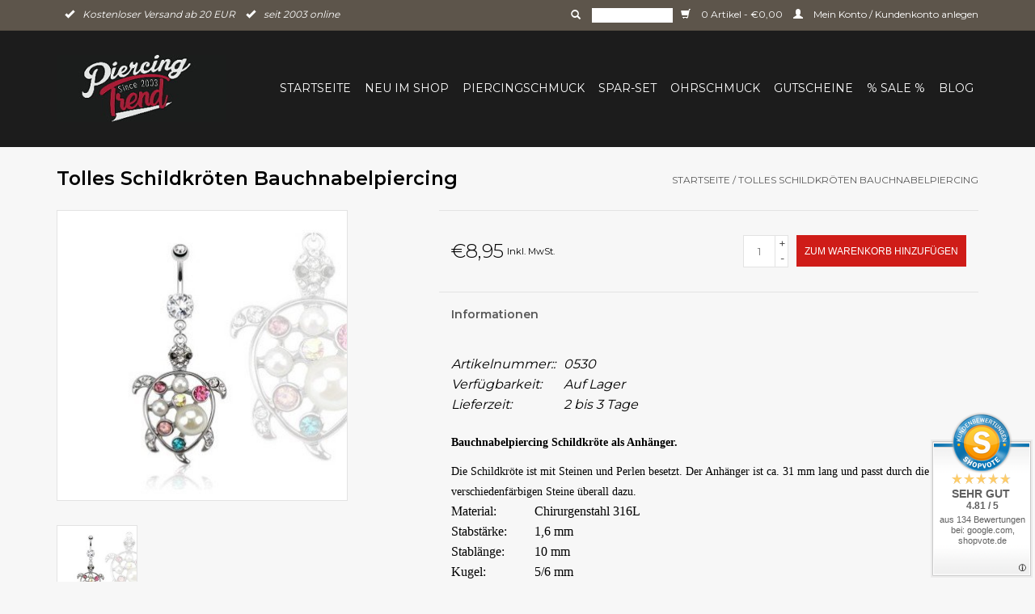

--- FILE ---
content_type: text/html;charset=utf-8
request_url: https://www.piercing-trend.com/schildkroeten-bauchnabelpiercing.html
body_size: 10034
content:
<!DOCTYPE html>
<html lang="de">
  <head>
           <script data-key="$2y$10$fOq88vwkeBpWC9SDpngyau6GLApMJt41VNTzChkf4ENuFFEpLU1ue" data-name="CookieXray" src="https://cdn.seersco.com/banners/55428/23157/cb.js" type="text/javascript"></script>
       <!-- Google Tag Manager -->
<script>(function(w,d,s,l,i){w[l]=w[l]||[];w[l].push({'gtm.start':
new Date().getTime(),event:'gtm.js'});var f=d.getElementsByTagName(s)[0],
j=d.createElement(s),dl=l!='dataLayer'?'&l='+l:'';j.async=true;j.src=
'https://www.googletagmanager.com/gtm.js?id='+i+dl;f.parentNode.insertBefore(j,f);
})(window,document,'script','dataLayer','GTM-NV7JGHX6');</script>
<!-- End Google Tag Manager -->
    <link rel="canonical" href="https://www.piercing-trend.com/schildkroeten-bauchnabelpiercing.html"/>
    <link rel="alternate" href="https://www.piercing-trend.com/index.rss" type="application/rss+xml" title="Neue Produkte"/>
    <link href="https://cdn.webshopapp.com/assets/cookielaw.css?2023-05-22" rel="stylesheet" type="text/css"/>
    <meta name="robots" content="noodp,noydir"/>
    <meta name="google-site-verification" content="Ol76nPm-4mu3Hydt0y_GUC3ifTvZLWhyqjREa10jG0E"/>
    <meta property="og:url" content="https://www.piercing-trend.com/schildkroeten-bauchnabelpiercing.html?source=facebook"/>
    <meta property="og:site_name" content="Piercing-Trend.com"/>
    <meta property="og:title" content="Schildkröten Bauchnabelpiercing "/>
    <meta property="og:description" content="Schildkröten Bauchnabelpiercing » Piercingschmuck versandkostenfrei und unkompliziert bei Piercing-Trend kaufen. » Top Service und schneller Versand!"/>
    <!-- [END] 'blocks/head.rain' -->
        <title>Schildkröten Bauchnabelpiercing </title>
    <meta name="description" content=" Schildkröten Bauchnabelpiercing » Piercingschmuck versandkostenfrei und unkompliziert bei Piercing-Trend kaufen. » Top Service und schneller Versand!" />
    <meta name="keywords" content="Schildkröten Bauchnabelpiercing, Bauchpiercing Schildkröte, Bauchnabelpiercing Schmuck" />
    <meta http-equiv="X-UA-Compatible" content="IE=edge,chrome=1">
    <meta name="viewport" content="width=device-width, initial-scale=1.0">
    <meta name="apple-mobile-web-app-capable" content="yes">
    <meta name="apple-mobile-web-app-status-bar-style" content="black">
    <link rel="apple-touch-icon" sizes="180x180" href="https://cdn.webshopapp.com/shops/68373/files/486717667/apple-touch-icon.png">
    <link rel="shortcut icon" href="https://cdn.webshopapp.com/shops/68373/themes/56439/assets/favicon.ico?20251125111947" type="image/x-icon" />
    <link href='https://fonts.googleapis.com/css?family=Montserrat:400,300,600' rel='stylesheet' type='text/css'>
    <link href='https://fonts.googleapis.com/css?family=Montserrat:400,300,600' rel='stylesheet' type='text/css'>
    <link rel="shortcut icon" href="https://cdn.webshopapp.com/shops/68373/themes/56439/assets/favicon.ico?20251125111947" type="image/x-icon" /> 
    <link rel="stylesheet" href="https://cdn.webshopapp.com/shops/68373/themes/56439/assets/bootstrap.css?20251125112053" />
    <link rel="stylesheet" href="https://cdn.webshopapp.com/shops/68373/themes/56439/assets/style.css?20251125112053" />    
    <link rel="stylesheet" href="https://cdn.webshopapp.com/shops/68373/themes/56439/assets/settings.css?20251125112053" />  
    <link rel="stylesheet" href="https://cdn.webshopapp.com/assets/gui-2-0.css?2025-02-20" />
    <link rel="stylesheet" href="https://cdn.webshopapp.com/assets/gui-responsive-2-0.css?2025-02-20" />   
    <link rel="stylesheet" href="https://cdn.webshopapp.com/shops/68373/themes/56439/assets/custom.css?20251125112053" />
    <script src="https://cdn.webshopapp.com/assets/jquery-1-9-1.js?2025-02-20"></script>
    <script src="https://cdn.webshopapp.com/assets/jquery-ui-1-10-1.js?2025-02-20"></script>
   
    <script type="text/javascript" src="https://cdn.webshopapp.com/shops/68373/themes/56439/assets/global.js?20251125112053"></script>

    <script type="text/javascript" src="https://cdn.webshopapp.com/shops/68373/themes/56439/assets/jcarousel.js?20251125112053"></script>
    <script type="text/javascript" src="https://cdn.webshopapp.com/assets/gui.js?2025-02-20"></script>
    <script type="text/javascript" src="https://cdn.webshopapp.com/assets/gui-responsive-2-0.js?2025-02-20"></script>
      
    <!--[if lt IE 9]>
    <link rel="stylesheet" href="https://cdn.webshopapp.com/shops/68373/themes/56439/assets/style-ie.css?20251125112053" />
    <![endif]-->       
   <!-- Google tag (gtag.js) --> <script async src="https://www.googletagmanager.com/gtag/js?id=AW-831292714"></script> <script> window.dataLayer = window.dataLayer || []; function gtag(){dataLayer.push(arguments);} gtag('js', new Date()); gtag('config', 'AW-831292714'); </script>
    
               </head>
  <body class="margin-0">  
    <!-- Google Tag Manager (noscript) -->
<noscript><iframe src="https://www.googletagmanager.com/ns.html?id=GTM-NV7JGHX6"
height="0" width="0" style="display:none;visibility:hidden"></iframe></noscript>
<!-- End Google Tag Manager (noscript) -->
    <header>
      <div class="topnav">
        <div class="container">
                    <div class="usp left">          
                          <span><i class="glyphicon glyphicon-ok"></i>Kostenloser Versand ab 20 EUR</span>
                 
                          <span><i class="glyphicon glyphicon-ok"></i>seit 2003 online</span>
                             
          </div>   
          <div class="right">
            <form action="https://www.piercing-trend.com/search/" method="get" id="formSearch">
              <input type="text" name="q" autocomplete="off"  value=""/>
              <span onclick="$('#formSearch').submit();" title="Suchen" class="glyphicon glyphicon-search"></span>
            </form> 
            <a href="https://www.piercing-trend.com/cart/" title="Ihr Warenkorb" class="cart"> 
              <span class="glyphicon glyphicon-shopping-cart"></span>
              0 Artikel - €0,00
            </a>
            <a href="https://www.piercing-trend.com/account/" title="Mein Konto" class="my-account">
              <span class="glyphicon glyphicon-user"></span>
                            Mein Konto / Kundenkonto anlegen
                          </a>
          </div>
        </div>
      </div>
      <div class="navigation container">
        <div class="align">
          <ul class="burger">
            <img src="https://cdn.webshopapp.com/shops/68373/themes/56439/assets/hamburger.png?20251125112053" width="32" height="32" alt="Menu">
          </ul>
          <div class="vertical logo">
            <a href="https://www.piercing-trend.com/" title="Piercing-Trend – Piercingschmuck aus Titan, Stahl &amp; Gold | Schneller Versand ">
              <img src="https://cdn.webshopapp.com/shops/68373/themes/56439/v/2367634/assets/logo.png?20240806232201" alt="Piercing-Trend – Piercingschmuck aus Titan, Stahl &amp; Gold | Schneller Versand " />
            </a>
          </div>
          <nav class="nonbounce desktop vertical">           
            <ul>
              <li class="item home ">
                <a class="itemLink" href="https://www.piercing-trend.com/">Startseite</a>
              </li>
                            <li class="item">
                <a class="itemLink" href="https://www.piercing-trend.com/neu-im-shop/" title="Neu im Shop">Neu im Shop</a>
                              </li>
                            <li class="item sub">
                <a class="itemLink" href="https://www.piercing-trend.com/piercingschmuck/" title="Piercingschmuck">Piercingschmuck</a>
                                <span class="glyphicon glyphicon-play"></span>
                
                                    <ul class="subnav subnav-row">
                                    <div class="subnav-col">
                                    <li class="subitem">
                    <a class="subitemLink" href="https://www.piercing-trend.com/piercingschmuck/augenbrauenpiercing/" title="Augenbrauenpiercing">Augenbrauenpiercing</a>
                                        <ul class="subnav">
                                            <li class="subitem">
                        <a class="subitemLink" href="https://www.piercing-trend.com/piercingschmuck/augenbrauenpiercing/chirurgenstahl-316l/" title="Chirurgenstahl 316L">Chirurgenstahl 316L</a>
                      </li>
                                            <li class="subitem">
                        <a class="subitemLink" href="https://www.piercing-trend.com/piercingschmuck/augenbrauenpiercing/schwarze-augenbrauenpiercing/" title="Schwarze Augenbrauenpiercing">Schwarze Augenbrauenpiercing</a>
                      </li>
                                            <li class="subitem">
                        <a class="subitemLink" href="https://www.piercing-trend.com/piercingschmuck/augenbrauenpiercing/titanium/" title="Titanium ">Titanium </a>
                      </li>
                                            <li class="subitem">
                        <a class="subitemLink" href="https://www.piercing-trend.com/piercingschmuck/augenbrauenpiercing/bunte-augenbrauenpiercing/" title="Bunte Augenbrauenpiercing">Bunte Augenbrauenpiercing</a>
                      </li>
                                            <li class="subitem">
                        <a class="subitemLink" href="https://www.piercing-trend.com/piercingschmuck/augenbrauenpiercing/fragen-zum-augenbrauenpiercing/" title="Fragen zum Augenbrauenpiercing">Fragen zum Augenbrauenpiercing</a>
                      </li>
                                          </ul>
                                      </li>
                                    <li class="subitem">
                    <a class="subitemLink" href="https://www.piercing-trend.com/piercingschmuck/ashley-piercing/" title="Ashley Piercing">Ashley Piercing</a>
                                      </li>
                                    <li class="subitem">
                    <a class="subitemLink" href="https://www.piercing-trend.com/piercingschmuck/bauchnabelpiercing/" title="Bauchnabelpiercing ">Bauchnabelpiercing </a>
                                        <ul class="subnav">
                                            <li class="subitem">
                        <a class="subitemLink" href="https://www.piercing-trend.com/piercingschmuck/bauchnabelpiercing/bauchnabelpiercing-chirurgenstahl/" title="Bauchnabelpiercing Chirurgenstahl">Bauchnabelpiercing Chirurgenstahl</a>
                      </li>
                                            <li class="subitem">
                        <a class="subitemLink" href="https://www.piercing-trend.com/piercingschmuck/bauchnabelpiercing/titan-bauchnabelpiercing/" title="Titan Bauchnabelpiercing ">Titan Bauchnabelpiercing </a>
                      </li>
                                            <li class="subitem">
                        <a class="subitemLink" href="https://www.piercing-trend.com/piercingschmuck/bauchnabelpiercing/bauchnabelpiercing-rosegold/" title="Bauchnabelpiercing  Rosegold">Bauchnabelpiercing  Rosegold</a>
                      </li>
                                            <li class="subitem">
                        <a class="subitemLink" href="https://www.piercing-trend.com/piercingschmuck/bauchnabelpiercing/bauchnabelpiercing-gold/" title="Bauchnabelpiercing Gold">Bauchnabelpiercing Gold</a>
                      </li>
                                            <li class="subitem">
                        <a class="subitemLink" href="https://www.piercing-trend.com/piercingschmuck/bauchnabelpiercing/bauchnabelpiercing-kristall/" title="Bauchnabelpiercing Kristall">Bauchnabelpiercing Kristall</a>
                      </li>
                                            <li class="subitem">
                        <a class="subitemLink" href="https://www.piercing-trend.com/piercingschmuck/bauchnabelpiercing/basic-line/" title="Basic Line">Basic Line</a>
                      </li>
                                            <li class="subitem">
                        <a class="subitemLink" href="https://www.piercing-trend.com/piercingschmuck/bauchnabelpiercing/stablaenge-6mm-bis-18mm-waehlbar/" title="Stablänge 6mm bis 18mm wählbar">Stablänge 6mm bis 18mm wählbar</a>
                      </li>
                                            <li class="subitem">
                        <a class="subitemLink" href="https://www.piercing-trend.com/piercingschmuck/bauchnabelpiercing/tier-motive/" title="Tier Motive">Tier Motive</a>
                      </li>
                                            <li class="subitem">
                        <a class="subitemLink" href="https://www.piercing-trend.com/piercingschmuck/bauchnabelpiercing/blumen-motive/" title="Blumen Motive">Blumen Motive</a>
                      </li>
                                            <li class="subitem">
                        <a class="subitemLink" href="https://www.piercing-trend.com/piercingschmuck/bauchnabelpiercing/schwangerschaftspiercing/" title="Schwangerschaftspiercing">Schwangerschaftspiercing</a>
                      </li>
                                            <li class="subitem">
                        <a class="subitemLink" href="https://www.piercing-trend.com/piercingschmuck/bauchnabelpiercing/chirurgenstahl-316l/" title="Chirurgenstahl 316L">Chirurgenstahl 316L</a>
                      </li>
                                            <li class="subitem">
                        <a class="subitemLink" href="https://www.piercing-trend.com/piercingschmuck/bauchnabelpiercing/gothic-skull/" title="Gothic - Skull">Gothic - Skull</a>
                      </li>
                                            <li class="subitem">
                        <a class="subitemLink" href="https://www.piercing-trend.com/piercingschmuck/bauchnabelpiercing/sternzeichen/" title="Sternzeichen">Sternzeichen</a>
                      </li>
                                            <li class="subitem">
                        <a class="subitemLink" href="https://www.piercing-trend.com/piercingschmuck/bauchnabelpiercing/uv-kunststoff/" title="UV Kunststoff">UV Kunststoff</a>
                      </li>
                                            <li class="subitem">
                        <a class="subitemLink" href="https://www.piercing-trend.com/piercingschmuck/bauchnabelpiercing/alle-fragen-zum-bauchnabelpiercing/" title="Alle Fragen zum Bauchnabelpiercing">Alle Fragen zum Bauchnabelpiercing</a>
                      </li>
                                          </ul>
                                      </li>
                                    <li class="subitem">
                    <a class="subitemLink" href="https://www.piercing-trend.com/piercingschmuck/barbell-piercing/" title="Barbell-Piercing">Barbell-Piercing</a>
                                        <ul class="subnav">
                                            <li class="subitem">
                        <a class="subitemLink" href="https://www.piercing-trend.com/piercingschmuck/barbell-piercing/barbell-piercing-chirurgenstahl/" title="Barbell Piercing Chirurgenstahl ">Barbell Piercing Chirurgenstahl </a>
                      </li>
                                            <li class="subitem">
                        <a class="subitemLink" href="https://www.piercing-trend.com/piercingschmuck/barbell-piercing/barbell-piercing-ab-2mm/" title="Barbell Piercing ab 2mm">Barbell Piercing ab 2mm</a>
                      </li>
                                            <li class="subitem">
                        <a class="subitemLink" href="https://www.piercing-trend.com/piercingschmuck/barbell-piercing/titan-barbell/" title="Titan Barbell">Titan Barbell</a>
                      </li>
                                          </ul>
                                      </li>
                                    <li class="subitem">
                    <a class="subitemLink" href="https://www.piercing-trend.com/piercingschmuck/conch-piercing/" title="Conch Piercing">Conch Piercing</a>
                                      </li>
                                    <li class="subitem">
                    <a class="subitemLink" href="https://www.piercing-trend.com/piercingschmuck/dermal-anchor/" title="Dermal Anchor">Dermal Anchor</a>
                                      </li>
                                    <li class="subitem">
                    <a class="subitemLink" href="https://www.piercing-trend.com/piercingschmuck/daith-piercing/" title="Daith Piercing ">Daith Piercing </a>
                                      </li>
                                    <li class="subitem">
                    <a class="subitemLink" href="https://www.piercing-trend.com/piercingschmuck/eskimo-piercing/" title="Eskimo Piercing">Eskimo Piercing</a>
                                      </li>
                                    <li class="subitem">
                    <a class="subitemLink" href="https://www.piercing-trend.com/piercingschmuck/fake-piercing/" title="Fake Piercing">Fake Piercing</a>
                                        <ul class="subnav">
                                            <li class="subitem">
                        <a class="subitemLink" href="https://www.piercing-trend.com/piercingschmuck/fake-piercing/fake-plugs/" title="Fake Plugs">Fake Plugs</a>
                      </li>
                                            <li class="subitem">
                        <a class="subitemLink" href="https://www.piercing-trend.com/piercingschmuck/fake-piercing/ohrklemmen/" title="Ohrklemmen">Ohrklemmen</a>
                      </li>
                                            <li class="subitem">
                        <a class="subitemLink" href="https://www.piercing-trend.com/piercingschmuck/fake-piercing/fake-septum/" title="Fake Septum">Fake Septum</a>
                      </li>
                                            <li class="subitem">
                        <a class="subitemLink" href="https://www.piercing-trend.com/piercingschmuck/fake-piercing/fake-nase/" title="Fake Nase">Fake Nase</a>
                      </li>
                                            <li class="subitem">
                        <a class="subitemLink" href="https://www.piercing-trend.com/piercingschmuck/fake-piercing/fake-ringe/" title="Fake Ringe">Fake Ringe</a>
                      </li>
                                          </ul>
                                      </li>
                                    <li class="subitem">
                    <a class="subitemLink" href="https://www.piercing-trend.com/piercingschmuck/flat-piercing/" title="Flat Piercing">Flat Piercing</a>
                                      </li>
                                    <li class="subitem">
                    <a class="subitemLink" href="https://www.piercing-trend.com/piercingschmuck/forward-helix/" title="Forward Helix">Forward Helix</a>
                                      </li>
                                    <li class="subitem">
                    <a class="subitemLink" href="https://www.piercing-trend.com/piercingschmuck/flesh-tunnel/" title="Flesh Tunnel">Flesh Tunnel</a>
                                        <ul class="subnav">
                                            <li class="subitem">
                        <a class="subitemLink" href="https://www.piercing-trend.com/piercingschmuck/flesh-tunnel/kunststoff-acryl-plugs/" title="Kunststoff Acryl Plugs">Kunststoff Acryl Plugs</a>
                      </li>
                                            <li class="subitem">
                        <a class="subitemLink" href="https://www.piercing-trend.com/piercingschmuck/flesh-tunnel/flesh-tunnel-stahl/" title="Flesh Tunnel Stahl">Flesh Tunnel Stahl</a>
                      </li>
                                            <li class="subitem">
                        <a class="subitemLink" href="https://www.piercing-trend.com/piercingschmuck/flesh-tunnel/dehnstaebe-dehnspiralen/" title="Dehnstäbe Dehnspiralen">Dehnstäbe Dehnspiralen</a>
                      </li>
                                            <li class="subitem">
                        <a class="subitemLink" href="https://www.piercing-trend.com/piercingschmuck/flesh-tunnel/holz-plugs/" title="Holz Plugs">Holz Plugs</a>
                      </li>
                                            <li class="subitem">
                        <a class="subitemLink" href="https://www.piercing-trend.com/piercingschmuck/flesh-tunnel/fragen-zu-flesh-tunnel/" title="Fragen zu Flesh Tunnel">Fragen zu Flesh Tunnel</a>
                      </li>
                                          </ul>
                                      </li>
                                    <li class="subitem">
                    <a class="subitemLink" href="https://www.piercing-trend.com/piercingschmuck/helix-piercing/" title="Helix Piercing">Helix Piercing</a>
                                        <ul class="subnav">
                                            <li class="subitem">
                        <a class="subitemLink" href="https://www.piercing-trend.com/piercingschmuck/helix-piercing/helix-piercingringe/" title="Helix Piercingringe">Helix Piercingringe</a>
                      </li>
                                            <li class="subitem">
                        <a class="subitemLink" href="https://www.piercing-trend.com/piercingschmuck/helix-piercing/helix-hufeisenring/" title="Helix Hufeisenring">Helix Hufeisenring</a>
                      </li>
                                            <li class="subitem">
                        <a class="subitemLink" href="https://www.piercing-trend.com/piercingschmuck/helix-piercing/helix-stecker/" title="Helix Stecker">Helix Stecker</a>
                      </li>
                                            <li class="subitem">
                        <a class="subitemLink" href="https://www.piercing-trend.com/piercingschmuck/helix-piercing/helix-schmuck/" title="Helix Schmuck">Helix Schmuck</a>
                      </li>
                                            <li class="subitem">
                        <a class="subitemLink" href="https://www.piercing-trend.com/piercingschmuck/helix-piercing/helix-spirale/" title="Helix Spirale">Helix Spirale</a>
                      </li>
                                            <li class="subitem">
                        <a class="subitemLink" href="https://www.piercing-trend.com/piercingschmuck/helix-piercing/fragen-zum-helix-piercing/" title="Fragen zum Helix Piercing">Fragen zum Helix Piercing</a>
                      </li>
                                          </ul>
                                      </li>
                                    </div>
                                    <div class="subnav-col">
                                    <li class="subitem">
                    <a class="subitemLink" href="https://www.piercing-trend.com/piercingschmuck/hufeisenringe/" title="Hufeisenringe">Hufeisenringe</a>
                                        <ul class="subnav">
                                            <li class="subitem">
                        <a class="subitemLink" href="https://www.piercing-trend.com/piercingschmuck/hufeisenringe/chirurgenstahl-316l/" title="Chirurgenstahl 316L">Chirurgenstahl 316L</a>
                      </li>
                                            <li class="subitem">
                        <a class="subitemLink" href="https://www.piercing-trend.com/piercingschmuck/hufeisenringe/schwarze-hufeisenringe/" title="schwarze Hufeisenringe">schwarze Hufeisenringe</a>
                      </li>
                                            <li class="subitem">
                        <a class="subitemLink" href="https://www.piercing-trend.com/piercingschmuck/hufeisenringe/uv-hufeisenringe/" title="UV Hufeisenringe">UV Hufeisenringe</a>
                      </li>
                                            <li class="subitem">
                        <a class="subitemLink" href="https://www.piercing-trend.com/piercingschmuck/hufeisenringe/titanium/" title="Titanium">Titanium</a>
                      </li>
                                            <li class="subitem">
                        <a class="subitemLink" href="https://www.piercing-trend.com/piercingschmuck/hufeisenringe/von-2-bis-8-mm/" title="von 2 bis 8 mm">von 2 bis 8 mm</a>
                      </li>
                                            <li class="subitem">
                        <a class="subitemLink" href="https://www.piercing-trend.com/piercingschmuck/hufeisenringe/frage-zu-den-hufeisenringe/" title="Frage zu den Hufeisenringe">Frage zu den Hufeisenringe</a>
                      </li>
                                          </ul>
                                      </li>
                                    <li class="subitem">
                    <a class="subitemLink" href="https://www.piercing-trend.com/piercingschmuck/industrial-piercing/" title="Industrial Piercing">Industrial Piercing</a>
                                      </li>
                                    <li class="subitem">
                    <a class="subitemLink" href="https://www.piercing-trend.com/piercingschmuck/intimpiercing/" title="Intimpiercing">Intimpiercing</a>
                                        <ul class="subnav">
                                            <li class="subitem">
                        <a class="subitemLink" href="https://www.piercing-trend.com/piercingschmuck/intimpiercing/intimpiercing-staebe/" title="Intimpiercing Stäbe">Intimpiercing Stäbe</a>
                      </li>
                                            <li class="subitem">
                        <a class="subitemLink" href="https://www.piercing-trend.com/piercingschmuck/intimpiercing/intimpiercing-ringe/" title="Intimpiercing Ringe">Intimpiercing Ringe</a>
                      </li>
                                            <li class="subitem">
                        <a class="subitemLink" href="https://www.piercing-trend.com/piercingschmuck/intimpiercing/intimpiercing-staebe-ringe-ab-2mm/" title="Intimpiercing – Stäbe &amp; Ringe ab 2mm">Intimpiercing – Stäbe &amp; Ringe ab 2mm</a>
                      </li>
                                          </ul>
                                      </li>
                                    <li class="subitem">
                    <a class="subitemLink" href="https://www.piercing-trend.com/piercingschmuck/lippenpiercing/" title="Lippenpiercing">Lippenpiercing</a>
                                        <ul class="subnav">
                                            <li class="subitem">
                        <a class="subitemLink" href="https://www.piercing-trend.com/piercingschmuck/lippenpiercing/chirurgenstahl-316l/" title="Chirurgenstahl 316L">Chirurgenstahl 316L</a>
                      </li>
                                            <li class="subitem">
                        <a class="subitemLink" href="https://www.piercing-trend.com/piercingschmuck/lippenpiercing/kunststoff/" title="Kunststoff">Kunststoff</a>
                      </li>
                                            <li class="subitem">
                        <a class="subitemLink" href="https://www.piercing-trend.com/piercingschmuck/lippenpiercing/schwarze-lippenpiercing/" title="schwarze Lippenpiercing">schwarze Lippenpiercing</a>
                      </li>
                                            <li class="subitem">
                        <a class="subitemLink" href="https://www.piercing-trend.com/piercingschmuck/lippenpiercing/titanium/" title="Titanium">Titanium</a>
                      </li>
                                            <li class="subitem">
                        <a class="subitemLink" href="https://www.piercing-trend.com/piercingschmuck/lippenpiercing/uv-line/" title="UV Line">UV Line</a>
                      </li>
                                            <li class="subitem">
                        <a class="subitemLink" href="https://www.piercing-trend.com/piercingschmuck/lippenpiercing/fragen-zum-lippenpiercing/" title="Fragen zum Lippenpiercing">Fragen zum Lippenpiercing</a>
                      </li>
                                          </ul>
                                      </li>
                                    <li class="subitem">
                    <a class="subitemLink" href="https://www.piercing-trend.com/piercingschmuck/nasenpiercing/" title="Nasenpiercing">Nasenpiercing</a>
                                        <ul class="subnav">
                                            <li class="subitem">
                        <a class="subitemLink" href="https://www.piercing-trend.com/piercingschmuck/nasenpiercing/nasenring/" title="Nasenring">Nasenring</a>
                      </li>
                                            <li class="subitem">
                        <a class="subitemLink" href="https://www.piercing-trend.com/piercingschmuck/nasenpiercing/nasenpiercing-stecker/" title="Nasenpiercing Stecker">Nasenpiercing Stecker</a>
                      </li>
                                            <li class="subitem">
                        <a class="subitemLink" href="https://www.piercing-trend.com/piercingschmuck/nasenpiercing/nasenstecker-gebogen/" title="Nasenstecker gebogen">Nasenstecker gebogen</a>
                      </li>
                                          </ul>
                                      </li>
                                    <li class="subitem">
                    <a class="subitemLink" href="https://www.piercing-trend.com/piercingschmuck/nippelpiercing/" title="Nippelpiercing">Nippelpiercing</a>
                                        <ul class="subnav">
                                            <li class="subitem">
                        <a class="subitemLink" href="https://www.piercing-trend.com/piercingschmuck/nippelpiercing/brust-schilder/" title="Brust Schilder">Brust Schilder</a>
                      </li>
                                            <li class="subitem">
                        <a class="subitemLink" href="https://www.piercing-trend.com/piercingschmuck/nippelpiercing/brustpiercing-ringe/" title="Brustpiercing Ringe">Brustpiercing Ringe</a>
                      </li>
                                            <li class="subitem">
                        <a class="subitemLink" href="https://www.piercing-trend.com/piercingschmuck/nippelpiercing/brustpiercing-staebe/" title="Brustpiercing Stäbe">Brustpiercing Stäbe</a>
                      </li>
                                            <li class="subitem">
                        <a class="subitemLink" href="https://www.piercing-trend.com/piercingschmuck/nippelpiercing/titan-brustpiercing/" title="Titan Brustpiercing">Titan Brustpiercing</a>
                      </li>
                                            <li class="subitem">
                        <a class="subitemLink" href="https://www.piercing-trend.com/piercingschmuck/nippelpiercing/uv-brustpiercing/" title="UV Brustpiercing">UV Brustpiercing</a>
                      </li>
                                            <li class="subitem">
                        <a class="subitemLink" href="https://www.piercing-trend.com/piercingschmuck/nippelpiercing/piercing-ringe-von-2mm-8mm/" title="Piercing Ringe von 2mm-8mm">Piercing Ringe von 2mm-8mm</a>
                      </li>
                                            <li class="subitem">
                        <a class="subitemLink" href="https://www.piercing-trend.com/piercingschmuck/nippelpiercing/faq-alles-wichtige-zum-nippelpiercing/" title="FAQ: Alles Wichtige zum Nippelpiercing">FAQ: Alles Wichtige zum Nippelpiercing</a>
                      </li>
                                          </ul>
                                      </li>
                                    <li class="subitem">
                    <a class="subitemLink" href="https://www.piercing-trend.com/piercingschmuck/piercingringe/" title="Piercingringe">Piercingringe</a>
                                        <ul class="subnav">
                                            <li class="subitem">
                        <a class="subitemLink" href="https://www.piercing-trend.com/piercingschmuck/piercingringe/schwarze-piercingringe/" title="Schwarze Piercingringe">Schwarze Piercingringe</a>
                      </li>
                                            <li class="subitem">
                        <a class="subitemLink" href="https://www.piercing-trend.com/piercingschmuck/piercingringe/chirurgenstahl-316l/" title="Chirurgenstahl 316L">Chirurgenstahl 316L</a>
                      </li>
                                            <li class="subitem">
                        <a class="subitemLink" href="https://www.piercing-trend.com/piercingschmuck/piercingringe/von-2-bis-10-mm/" title="von 2 bis 10 mm">von 2 bis 10 mm</a>
                      </li>
                                            <li class="subitem">
                        <a class="subitemLink" href="https://www.piercing-trend.com/piercingschmuck/piercingringe/uv-piercingringe/" title="UV Piercingringe">UV Piercingringe</a>
                      </li>
                                            <li class="subitem">
                        <a class="subitemLink" href="https://www.piercing-trend.com/piercingschmuck/piercingringe/titanium-ringe/" title="Titanium Ringe">Titanium Ringe</a>
                      </li>
                                            <li class="subitem">
                        <a class="subitemLink" href="https://www.piercing-trend.com/piercingschmuck/piercingringe/fragen-zu-piercing-ringe/" title="Fragen zu Piercing Ringe">Fragen zu Piercing Ringe</a>
                      </li>
                                          </ul>
                                      </li>
                                    <li class="subitem">
                    <a class="subitemLink" href="https://www.piercing-trend.com/piercingschmuck/piercing-kugeln/" title="Piercing Kugeln ">Piercing Kugeln </a>
                                      </li>
                                    <li class="subitem">
                    <a class="subitemLink" href="https://www.piercing-trend.com/piercingschmuck/piercing-spirale/" title="Piercing Spirale">Piercing Spirale</a>
                                      </li>
                                    <li class="subitem">
                    <a class="subitemLink" href="https://www.piercing-trend.com/piercingschmuck/rook-piercing/" title="Rook Piercing">Rook Piercing</a>
                                      </li>
                                    <li class="subitem">
                    <a class="subitemLink" href="https://www.piercing-trend.com/piercingschmuck/septum-piercing/" title="Septum Piercing">Septum Piercing</a>
                                        <ul class="subnav">
                                            <li class="subitem">
                        <a class="subitemLink" href="https://www.piercing-trend.com/piercingschmuck/septum-piercing/septum-ringe/" title="Septum Ringe">Septum Ringe</a>
                      </li>
                                            <li class="subitem">
                        <a class="subitemLink" href="https://www.piercing-trend.com/piercingschmuck/septum-piercing/septum-clicker/" title="Septum Clicker">Septum Clicker</a>
                      </li>
                                            <li class="subitem">
                        <a class="subitemLink" href="https://www.piercing-trend.com/piercingschmuck/septum-piercing/septum-dehner/" title="Septum Dehner">Septum Dehner</a>
                      </li>
                                            <li class="subitem">
                        <a class="subitemLink" href="https://www.piercing-trend.com/piercingschmuck/septum-piercing/septum-retainer/" title="Septum Retainer">Septum Retainer</a>
                      </li>
                                            <li class="subitem">
                        <a class="subitemLink" href="https://www.piercing-trend.com/piercingschmuck/septum-piercing/fragen-zum-septum-piercing-faq/" title="Fragen zum Septum Piercing (FAQ)">Fragen zum Septum Piercing (FAQ)</a>
                      </li>
                                          </ul>
                                      </li>
                                    <li class="subitem">
                    <a class="subitemLink" href="https://www.piercing-trend.com/piercingschmuck/tragus-piercing/" title="Tragus Piercing">Tragus Piercing</a>
                                        <ul class="subnav">
                                            <li class="subitem">
                        <a class="subitemLink" href="https://www.piercing-trend.com/piercingschmuck/tragus-piercing/tragus-stecker/" title="Tragus Stecker">Tragus Stecker</a>
                      </li>
                                            <li class="subitem">
                        <a class="subitemLink" href="https://www.piercing-trend.com/piercingschmuck/tragus-piercing/tragus-ringe/" title="Tragus Ringe">Tragus Ringe</a>
                      </li>
                                            <li class="subitem">
                        <a class="subitemLink" href="https://www.piercing-trend.com/piercingschmuck/tragus-piercing/fragen-zum-tragus-piercing/" title="Fragen zum Tragus Piercing">Fragen zum Tragus Piercing</a>
                      </li>
                                          </ul>
                                      </li>
                                    <li class="subitem">
                    <a class="subitemLink" href="https://www.piercing-trend.com/piercingschmuck/zungenpiercing/" title="Zungenpiercing">Zungenpiercing</a>
                                        <ul class="subnav">
                                            <li class="subitem">
                        <a class="subitemLink" href="https://www.piercing-trend.com/piercingschmuck/zungenpiercing/chirurgenstahl-316l/" title="Chirurgenstahl 316L">Chirurgenstahl 316L</a>
                      </li>
                                            <li class="subitem">
                        <a class="subitemLink" href="https://www.piercing-trend.com/piercingschmuck/zungenpiercing/titanium/" title="Titanium">Titanium</a>
                      </li>
                                            <li class="subitem">
                        <a class="subitemLink" href="https://www.piercing-trend.com/piercingschmuck/zungenpiercing/uv-zungenpiercing/" title="UV Zungenpiercing">UV Zungenpiercing</a>
                      </li>
                                            <li class="subitem">
                        <a class="subitemLink" href="https://www.piercing-trend.com/piercingschmuck/zungenpiercing/fragen-zum-zungenpiercing/" title="Fragen zum Zungenpiercing">Fragen zum Zungenpiercing</a>
                      </li>
                                          </ul>
                                      </li>
                                    </div>
                                                      </ul>
                              </li>
                            <li class="item">
                <a class="itemLink" href="https://www.piercing-trend.com/spar-set/" title="Spar-Set">Spar-Set</a>
                              </li>
                            <li class="item sub">
                <a class="itemLink" href="https://www.piercing-trend.com/ohrschmuck/" title="Ohrschmuck">Ohrschmuck</a>
                                <span class="glyphicon glyphicon-play"></span>
                
                                    <ul class="subnav">
                                    <li class="subitem">
                    <a class="subitemLink" href="https://www.piercing-trend.com/ohrschmuck/damen-ohrringe/" title="Damen Ohrringe">Damen Ohrringe</a>
                                        <ul class="subnav">
                                            <li class="subitem">
                        <a class="subitemLink" href="https://www.piercing-trend.com/ohrschmuck/damen-ohrringe/ohrhaenger/" title="Ohrhänger ">Ohrhänger </a>
                      </li>
                                            <li class="subitem">
                        <a class="subitemLink" href="https://www.piercing-trend.com/ohrschmuck/damen-ohrringe/ohrstecker/" title="Ohrstecker">Ohrstecker</a>
                      </li>
                                            <li class="subitem">
                        <a class="subitemLink" href="https://www.piercing-trend.com/ohrschmuck/damen-ohrringe/creolen/" title="Creolen">Creolen</a>
                      </li>
                                          </ul>
                                      </li>
                                    <li class="subitem">
                    <a class="subitemLink" href="https://www.piercing-trend.com/ohrschmuck/herren-ohrringe/" title="Herren Ohrringe ">Herren Ohrringe </a>
                                        <ul class="subnav">
                                            <li class="subitem">
                        <a class="subitemLink" href="https://www.piercing-trend.com/ohrschmuck/herren-ohrringe/fake-plugs/" title="Fake Plugs">Fake Plugs</a>
                      </li>
                                            <li class="subitem">
                        <a class="subitemLink" href="https://www.piercing-trend.com/ohrschmuck/herren-ohrringe/ohrstecker/" title="Ohrstecker">Ohrstecker</a>
                      </li>
                                            <li class="subitem">
                        <a class="subitemLink" href="https://www.piercing-trend.com/ohrschmuck/herren-ohrringe/maenner-creolen/" title="Männer Creolen ">Männer Creolen </a>
                      </li>
                                          </ul>
                                      </li>
                                                      </ul>
                              </li>
                            <li class="item">
                <a class="itemLink" href="https://www.piercing-trend.com/gutscheine/" title="Gutscheine">Gutscheine</a>
                              </li>
                            <li class="item">
                <a class="itemLink" href="https://www.piercing-trend.com/sale/" title="% Sale %">% Sale %</a>
                              </li>
                                                        <li class="item sub"><a class="itemLink" href="https://www.piercing-trend.com/blogs/blog/" title="BLOG">BLOG</a>
                <ul class="subnav">
                                    <li class="subitem"><a class="subitemLink" href="https://www.piercing-trend.com/blogs/blog/eskimo-piercing-bedeutung-heilung-schmuck-ratgeber/" title="Eskimo Piercing – Bedeutung, Heilung &amp; Schmuck | Ratgeber &amp; Tipps">Eskimo Piercing – Bedeutung, Heilung &amp; Schmuck | Ratgeber &amp; Tipps</a></li>
                                    <li class="subitem"><a class="subitemLink" href="https://www.piercing-trend.com/blogs/blog/tragus-piercing-guide-2025/" title="Tragus Piercing Guide 2025">Tragus Piercing Guide 2025</a></li>
                                    <li class="subitem"><a class="subitemLink" href="https://www.piercing-trend.com/blogs/blog/helix-piercing-guide/" title="Helix Piercing Guide">Helix Piercing Guide</a></li>
                                    <li class="subitem"><a class="subitemLink" href="https://www.piercing-trend.com/blogs/blog/lippenpiercing-arten/" title="Lippenpiercing Arten ">Lippenpiercing Arten </a></li>
                                    <li class="subitem"><a class="subitemLink" href="https://www.piercing-trend.com/blogs/blog/curated-ear-stylischer-ohr-piercing-look/" title="Curated Ear - stylischer Ohr-Piercing-Look">Curated Ear - stylischer Ohr-Piercing-Look</a></li>
                                  </ul>
              </li>
                                                      </ul>
            <span class="glyphicon glyphicon-remove"></span>  
          </nav>
        </div>
      </div>
    </header>
    
    <div class="wrapper">
      <div class="container content">
                <div itemscope itemtype="https://data-vocabulary.org/Product">
  <div class="page-title row">
  <meta itemprop="description" content="Bauchnabelpiercing Schildkröte mit Perlen" />  <div class="col-sm-6 col-md-6">
    <h1 class="product-page" itemprop="name" content="Tolles Schildkröten Bauchnabelpiercing">Tolles Schildkröten Bauchnabelpiercing</h1> 
      </div>
  <div class="col-sm-6 col-md-6 breadcrumbs text-right">
    <a href="https://www.piercing-trend.com/" title="Startseite">Startseite</a>
    
        / <a href="https://www.piercing-trend.com/schildkroeten-bauchnabelpiercing.html">Tolles Schildkröten Bauchnabelpiercing</a>
      </div>  
</div>
<div class="product-wrap row">
  <div class="product-img col-sm-4 col-md-4">
    <div class="zoombox">
      <div class="images"> 
        <meta itemprop="image" content="https://cdn.webshopapp.com/shops/68373/files/28631581/300x250x2/tolles-schildkroeten-bauchnabelpiercing.jpg" />       
                <a class="zoom first" data-image-id="28631581">             
                                  <img src="https://cdn.webshopapp.com/shops/68373/files/28631581/tolles-schildkroeten-bauchnabelpiercing.jpg" alt="Tolles Schildkröten Bauchnabelpiercing">
                              </a> 
              </div>
      
      <div class="thumbs row">
                <div class="col-xs-3 col-sm-4 col-md-4">
          <a data-image-id="28631581">
                                        <img src="https://cdn.webshopapp.com/shops/68373/files/28631581/156x164x1/tolles-schildkroeten-bauchnabelpiercing.jpg" alt="Tolles Schildkröten Bauchnabelpiercing" title="Tolles Schildkröten Bauchnabelpiercing"/>
                                    </a>
        </div>
              </div>  
    </div>
  </div>
 
  <div itemprop="offerDetails" itemscope itemtype="https://data-vocabulary.org/Offer" class="product-info col-sm-8 col-md-7 col-md-offset-1"> 
    <meta itemprop="price" content="8,95" />
    <meta itemprop="currency" content="EUR" />
          <meta itemprop="availability" content="in_stock" />
      <meta itemprop="quantity" content="91" />
          
    <form action="https://www.piercing-trend.com/cart/add/24411175/" id="product_configure_form" method="post">
            <div class="product-price row">
        <div class="price-wrap col-xs-5 col-md-5"> 
                    <span class="price">€8,95</span> 
          <small class="price-tax">Inkl. MwSt.</small>   
        </div>
        <div class="cart col-xs-7 col-md-7"> 
          <div class="cart">
                        <input type="text" name="quantity" value="1" />
            <div class="change">
              <a href="javascript:;" onclick="updateQuantity('up');" class="up">+</a>
              <a href="javascript:;" onclick="updateQuantity('down');" class="down">-</a>
            </div>
            <a href="javascript:;" onclick="$('#product_configure_form').submit();" class="btn glyphicon glyphicon-shopping-cart" title="Zum Warenkorb hinzufügen" style="padding: 0px 10px;">
              <span>Zum Warenkorb hinzufügen</span>
            </a>
                      </div>
        </div>
      </div>
    </form>   

    <div class="product-tabs row">
                        <div class="tabs">
        <ul>
                    	<li class="active col-2 information"><a rel="info" href="#">Informationen</a></li>
                                                          </ul>
      </div>                    
      <div class="tabsPages">
                <div class="page info active">
                    <table class="details">
                        <tr>
              <td>Artikelnummer::</td>
              <td>0530</td>
            </tr>
                                                <tr>
              <td>Verfügbarkeit:</td>
              <td>Auf Lager 
                              </td>
            </tr>
                                    <tr>
              <td>Lieferzeit:</td>
              <td>2 bis 3 Tage </td>
            </tr>
                                  </table>
                    
                    
          <h2><span style="font-size: 14px;"><span style="color: #696969;"><span style="font-family: verdana;">Bauchnabelpiercing Schildkröte als Anhänger. </span></span></span></h2>
<p><span style="font-size: 14px;"><span style="color: #696969;"><span style="font-family: verdana;">Die Schildkröte ist mit Steinen und Perlen besetzt. Der Anhänger ist ca. 31 mm lang und passt durch die verschiedenfärbigen Steine überall dazu.</span></span></span></p>
<table class=" cke_show_border" style="width: 300px;" border="0" cellspacing="1" cellpadding="1">
<tbody>
<tr>
<td><span style="color: #808080;"><span style="font-family: verdana;">Material:</span></span></td>
<td><span style="color: #808080;"><span style="font-family: verdana;">Chirurgenstahl 316L</span></span></td>
</tr>
<tr>
<td><span style="color: #808080;"><span style="font-family: verdana;">Stabstärke:</span></span></td>
<td><span style="color: #808080;"><span style="font-family: verdana;">1,6 mm</span></span></td>
</tr>
<tr>
<td><span style="color: #808080;"><span style="font-family: verdana;">Stablänge:</span></span></td>
<td><span style="color: #808080;"><span style="font-family: verdana;">10 mm</span></span></td>
</tr>
<tr>
<td><span style="color: #808080;"><span style="font-family: verdana;">Kugel:</span></span></td>
<td><span style="color: #808080;"><span style="font-family: verdana;">5/6 mm</span></span></td>
</tr>
</tbody>
</table>
<p> </p>
          
                    
        </div>
                
                
                
        
        <div itemprop="review" itemscope itemtype="https://data-vocabulary.org/Review-aggregate" class="page reviews">
                    
          <div class="bottom">
            <div class="right">
              <a href="https://www.piercing-trend.com/account/review/13848179/">Ihre Bewertung hinzufügen</a>
            </div>
            <span itemprop="rating">0</span> Sterne, basierend auf <span itemprop="count">0</span> Bewertungen
          </div>          
        </div>
      </div>
    </div>
  </div>
</div>
<div class="product-actions row">
  <div class="social-media col-xs-12 col-md-4">
                        
  </div>
  <div class="col-md-7 col-md-offset-1 ">
    <ul class="usp-list">
      <li><img src="https://cdn.webshopapp.com/shops/68373/themes/56439/assets/bullet-point.jpg?20251125112053" alt="Versandkostenfrei ab 20.-EUR"> Versandkostenfrei <span>ab 20.-EUR</span></li>
      <li><img src="https://cdn.webshopapp.com/shops/68373/themes/56439/assets/bullet-point.jpg?20251125112053" alt="seit 2003 online"> seit 2003 online</li>
      <li><img src="https://cdn.webshopapp.com/shops/68373/themes/56439/assets/bullet-point.jpg?20251125112053" alt="alle Artikel auf Lager"> alle Artikel auf Lager</li>
    </ul>
        </div>
</div>
<div class="products related row">
  <div class="col-md-12">
    <h3>Ergänzende Produkte</h3>
  </div>
    <div class="product col-xs-6 col-sm-3 col-md-3">
  <div class="image-wrap">
    <a href="https://www.piercing-trend.com/bauchnabelpiercing-schildkroete-opal.html" title="Bauchnabelpiercing Schildkröte Opal">
                        <img src="https://cdn.webshopapp.com/shops/68373/files/306830495/262x276x1/bauchnabelpiercing-schildkroete-opal.jpg" width="262" height="276" alt="Bauchnabelpiercing Schildkröte Opal" title="Bauchnabelpiercing Schildkröte Opal" />
                </a>
    
    <div class="description text-center">
      <a href="https://www.piercing-trend.com/bauchnabelpiercing-schildkroete-opal.html" title="Bauchnabelpiercing Schildkröte Opal">
                <div class="text">
                    Opal Bauchnabelpiercing Schildkröte
                  </div>
      </a>
      <a id="addtocart_52639958" href="https://www.piercing-trend.com/cart/add/100854710/" class="cart">Zum Warenkorb hinzufügen</a>
    </div>
  </div>
  
  <div class="info">
    <a href="https://www.piercing-trend.com/bauchnabelpiercing-schildkroete-opal.html" title="Bauchnabelpiercing Schildkröte Opal" class="title">
      Bauchnabelpiercing Schildkröte Opal
    </a>
        
      
      €8,95 
       
    
      </div>
</div>
    <div class="product col-xs-6 col-sm-3 col-md-3">
  <div class="image-wrap">
    <a href="https://www.piercing-trend.com/bauchnabelpiercing-schildkroete-kaufen.html" title="Bauchnabelpiercing Schildkröte">
                        <img src="https://cdn.webshopapp.com/shops/68373/files/371639094/262x276x1/bauchnabelpiercing-schildkroete.jpg" width="262" height="276" alt="Bauchnabelpiercing Schildkröte" title="Bauchnabelpiercing Schildkröte" />
                </a>
    
    <div class="description text-center">
      <a href="https://www.piercing-trend.com/bauchnabelpiercing-schildkroete-kaufen.html" title="Bauchnabelpiercing Schildkröte">
                <div class="text">
                    Bauchnabelpiercing Shop
                  </div>
      </a>
      <a id="addtocart_122794587" href="https://www.piercing-trend.com/cart/add/244710998/" class="cart">Zum Warenkorb hinzufügen</a>
    </div>
  </div>
  
  <div class="info">
    <a href="https://www.piercing-trend.com/bauchnabelpiercing-schildkroete-kaufen.html" title="Bauchnabelpiercing Schildkröte" class="title">
      Bauchnabelpiercing Schildkröte
    </a>
        
      
      €8,95 
       
    
      </div>
</div>
<div class="clearfix visible-xs"></div>
    <div class="product col-xs-6 col-sm-3 col-md-3">
  <div class="image-wrap">
    <a href="https://www.piercing-trend.com/bauchnabelpiercing-schildkroetenanhaenger.html" title="Bauchnabelpiercing Schildkröte">
                        <img src="https://cdn.webshopapp.com/shops/68373/files/378326788/262x276x1/bauchnabelpiercing-schildkroete.jpg" width="262" height="276" alt="Bauchnabelpiercing Schildkröte" title="Bauchnabelpiercing Schildkröte" />
                </a>
    
    <div class="description text-center">
      <a href="https://www.piercing-trend.com/bauchnabelpiercing-schildkroetenanhaenger.html" title="Bauchnabelpiercing Schildkröte">
                <div class="text">
                    Bauchnabelpiercing Shop
                  </div>
      </a>
      <a id="addtocart_124921993" href="https://www.piercing-trend.com/cart/add/248734990/" class="cart">Zum Warenkorb hinzufügen</a>
    </div>
  </div>
  
  <div class="info">
    <a href="https://www.piercing-trend.com/bauchnabelpiercing-schildkroetenanhaenger.html" title="Bauchnabelpiercing Schildkröte" class="title">
      Bauchnabelpiercing Schildkröte
    </a>
        
      
      €9,95 
       
    
      </div>
</div>
    <div class="product col-xs-6 col-sm-3 col-md-3">
  <div class="image-wrap">
    <a href="https://www.piercing-trend.com/nabelpiercing-schildkroete.html" title="Nabelpiercing Schildkröte">
                        <img src="https://cdn.webshopapp.com/shops/68373/files/26859875/262x276x1/nabelpiercing-schildkroete.jpg" width="262" height="276" alt="Nabelpiercing Schildkröte" title="Nabelpiercing Schildkröte" />
                </a>
    
    <div class="description text-center">
      <a href="https://www.piercing-trend.com/nabelpiercing-schildkroete.html" title="Nabelpiercing Schildkröte">
                <div class="text">
                    Tolles Schildkröten Nabelpiercing in 4 Farben
                  </div>
      </a>
      <a id="addtocart_13158365" href="https://www.piercing-trend.com/cart/add/23058107/" class="cart">Zum Warenkorb hinzufügen</a>
    </div>
  </div>
  
  <div class="info">
    <a href="https://www.piercing-trend.com/nabelpiercing-schildkroete.html" title="Nabelpiercing Schildkröte" class="title">
      Nabelpiercing Schildkröte
    </a>
        
      
      €8,95 
       
    
      </div>
</div>
<div class="clearfix visible-xs"></div>
    <div class="product col-xs-6 col-sm-3 col-md-3">
  <div class="image-wrap">
    <a href="https://www.piercing-trend.com/bauchnabelpiercing-schildkroeten-anhaenger.html" title="Schildkröten Bauchnabelpiercing">
                        <img src="https://cdn.webshopapp.com/shops/68373/files/28686033/262x276x1/schildkroeten-bauchnabelpiercing.jpg" width="262" height="276" alt="Schildkröten Bauchnabelpiercing" title="Schildkröten Bauchnabelpiercing" />
                </a>
    
    <div class="description text-center">
      <a href="https://www.piercing-trend.com/bauchnabelpiercing-schildkroeten-anhaenger.html" title="Schildkröten Bauchnabelpiercing">
                <div class="text">
                    Die Schildkroete hat bunte Zirkoniasteinchen
                  </div>
      </a>
      <a id="addtocart_13927243" href="https://www.piercing-trend.com/cart/add/24534641/" class="cart">Zum Warenkorb hinzufügen</a>
    </div>
  </div>
  
  <div class="info">
    <a href="https://www.piercing-trend.com/bauchnabelpiercing-schildkroeten-anhaenger.html" title="Schildkröten Bauchnabelpiercing" class="title">
      Schildkröten Bauchnabelpiercing
    </a>
        
      
      €8,95 
       
    
      </div>
</div>
  </div>                  
</div>


<script src="https://cdn.webshopapp.com/shops/68373/themes/56439/assets/jquery-zoom-min.js?20251125112053" type="text/javascript"></script>
<script type="text/javascript">
function updateQuantity(way){
    var quantity = parseInt($('.cart input').val());

    if (way == 'up'){
        if (quantity < 20){
            quantity++;
        } else {
            quantity = 20;
        }
    } else {
        if (quantity > 1){
            quantity--;
        } else {
            quantity = 1;
        }
    }

    $('.cart input').val(quantity);
}
</script>      </div>
      
      <footer>
        <hr class="full-width" />
        <div class="container">
          <div class="social row">
                        <div class="newsletter col-xs-12 col-sm-7 col-md-7">
              <span class="title">Jetzt zum Newsletter anmelden:</span>
              <form id="formNewsletter" action="https://www.piercing-trend.com/account/newsletter/" method="post">
                <input type="hidden" name="key" value="5ad4ddf34cbb0fefc551360e0db7939d" />
                <input type="text" name="email" id="formNewsletterEmail" value="" placeholder="E-Mail"/>
                <a class="btn glyphicon glyphicon-send" href="#" onclick="$('#formNewsletter').submit(); return false;" title="Abonnieren" style="padding: 0px 10px;"><span>Abonnieren</span></a>
              </form>
            </div>
                                  </div>
          <hr class="full-width" />
          <div class="links row">
            <div class="col-xs-12 col-sm-3 col-md-3">
              <strong>Kundendienst</strong>
              <ul>
                                <li><a href="https://www.piercing-trend.com/service/about/" title="Impressum">Impressum</a></li>
                <li><a href="https://www.piercing-trend.com/service/ueber-uns/" title="Über Uns">Über Uns</a></li>
                <li><a href="https://www.piercing-trend.com/service/general-terms-conditions/" title="AGB">AGB</a></li>
                <li><a href="https://www.piercing-trend.com/service/disclaimer/" title="Widerrufsrecht">Widerrufsrecht</a></li>
                <li><a href="https://www.piercing-trend.com/service/privacy-policy/" title="Datenschutzerklärung">Datenschutzerklärung</a></li>
                <li><a href="https://www.piercing-trend.com/service/payment-methods/" title="Zahlungsarten">Zahlungsarten</a></li>
                <li><a href="https://www.piercing-trend.com/service/ruecksendung/" title="Rücksendungen">Rücksendungen</a></li>
              </ul>
            </div>          
            <div class="col-xs-6 col-sm-3 col-md-3">
              <strong>Informationen</strong>
              <ul>
                <li><a href="https://www.piercing-trend.com/service/piercingschmuck-richtig-messen/" title="Piercingschmuck richtig messen">Piercingschmuck richtig messen</a></li>
                <li><a href="https://www.piercing-trend.com/service/" title="FAQ">FAQ</a></li>
                <li><a href="https://www.piercing-trend.com/service/piercing-arten/" title="Alle Piercing Arten ">Alle Piercing Arten </a></li>
                <li><a href="https://www.piercing-trend.com/sitemap/" title="Sitemap">Sitemap</a></li>
                              </ul>
            </div>
            <div class="col-xs-6 col-sm-3 col-md-3">
              <strong>
                                Mein Konto
                              </strong>
              <ul>
                                <li><a href="https://www.piercing-trend.com/account/" title="Kundenkonto anlegen">Kundenkonto anlegen</a></li>
                                <li><a href="https://www.piercing-trend.com/account/orders/" title="Meine Bestellungen">Meine Bestellungen</a></li>
                <li><a href="https://www.piercing-trend.com/account/tickets/" title="Meine Nachrichten (Tickets)">Meine Nachrichten (Tickets)</a></li>
                <li><a href="https://www.piercing-trend.com/account/wishlist/" title="Mein Wunschzettel">Mein Wunschzettel</a></li>
                              </ul>
                          </div>
            <div class="col-xs-12 col-sm-3 col-md-3">
              <strong>Xtrend e.U</strong>              <span class="contact-description">Onlineshop mit großer Auswahl an Mode, Edelstahl und Piercingschmuck.</span>                            <div class="contact">
                <span class="glyphicon glyphicon-earphone"></span>
                +43 (0)677 64019982
              </div>
                                          <div class="contact">
                <span class="glyphicon glyphicon-envelope"></span>
                <a href="/cdn-cgi/l/email-protection#9df4f3fbf2dde5e9eff8f3f9b3fce9" title="Email"><span class="__cf_email__" data-cfemail="40292e262f00383432252e246e2134">[email&#160;protected]</span></a><p><p>
                
                
    <div style="float:left;"><a href="https://www.it-recht-kanzlei.de/"target="_blank"><img src="https://www.it-recht-kanzlei.de/logo/AGB-Logo.png?i=30279-169fb-39ca-9080-1" alt="Vertreten durch die IT-Recht Kanzlei width="80" height="80" border="0" style="margin-right: 20px;"/></a> </div><div style="float:left;"><a href="https://www.shopvote.de/bewertung_piercing_trend_com_2463.html" target="_blank">
<img src="https://widgets.shopvote.de/view.php?shopid=2463&bn=53&lang=de" id="svimage-53" alt="Shopbewertung - piercing-trend.com" border="0" width="80" height="80"/>
                    </a></div>               
															
                              </div>
                                                                    </div>
          </div>
          <hr class="full-width" />
        </div>
        <div class="copyright-payment">
          <div class="container">
            <div class="row">
              <div class="copyright col-md-6">
                © Copyright 2026 Piercing-Trend.com - 
                              </div>
              <div class="payments col-md-6 text-right">
                                <a href="https://www.piercing-trend.com/service/payment-methods/" title="Zahlungsarten">
                  <img src="https://cdn.webshopapp.com/assets/icon-payment-banktransfer.png?2025-02-20" alt="Bank transfer" />
                </a>
                                <a href="https://www.piercing-trend.com/service/payment-methods/" title="Zahlungsarten">
                  <img src="https://cdn.webshopapp.com/assets/icon-payment-paypal.png?2025-02-20" alt="PayPal" />
                </a>
                                <a href="https://www.piercing-trend.com/service/payment-methods/" title="Zahlungsarten">
                  <img src="https://cdn.webshopapp.com/assets/icon-payment-mastercard.png?2025-02-20" alt="MasterCard" />
                </a>
                                <a href="https://www.piercing-trend.com/service/payment-methods/" title="Zahlungsarten">
                  <img src="https://cdn.webshopapp.com/assets/icon-payment-visa.png?2025-02-20" alt="Visa" />
                </a>
                                <a href="https://www.piercing-trend.com/service/payment-methods/" title="Zahlungsarten">
                  <img src="https://cdn.webshopapp.com/assets/icon-payment-klarnapaylater.png?2025-02-20" alt="Klarna Pay Later" />
                </a>
                                <a href="https://www.piercing-trend.com/service/payment-methods/" title="Zahlungsarten">
                  <img src="https://cdn.webshopapp.com/assets/icon-payment-digitalwallet.png?2025-02-20" alt="Digital Wallet" />
                </a>
                              </div>
            </div>
          </div>
        </div>
      </footer>
    </div>
    <!-- [START] 'blocks/body.rain' -->
<script data-cfasync="false" src="/cdn-cgi/scripts/5c5dd728/cloudflare-static/email-decode.min.js"></script><script>
(function () {
  var s = document.createElement('script');
  s.type = 'text/javascript';
  s.async = true;
  s.src = 'https://www.piercing-trend.com/services/stats/pageview.js?product=13848179&hash=9350';
  ( document.getElementsByTagName('head')[0] || document.getElementsByTagName('body')[0] ).appendChild(s);
})();
</script>
  
<!-- Global site tag (gtag.js) - Google Analytics -->
<script async src="https://www.googletagmanager.com/gtag/js?id=G-9LNXRL8GFY"></script>
<script>
    window.dataLayer = window.dataLayer || [];
    function gtag(){dataLayer.push(arguments);}

        gtag('consent', 'default', {"ad_storage":"denied","ad_user_data":"denied","ad_personalization":"denied","analytics_storage":"denied","region":["AT","BE","BG","CH","GB","HR","CY","CZ","DK","EE","FI","FR","DE","EL","HU","IE","IT","LV","LT","LU","MT","NL","PL","PT","RO","SK","SI","ES","SE","IS","LI","NO","CA-QC"]});
    
    gtag('js', new Date());
    gtag('config', 'G-9LNXRL8GFY', {
        'currency': 'EUR',
                'country': 'AT'
    });

        gtag('event', 'view_item', {"items":[{"item_id":24411175,"item_name":"Schildkr\u00f6ten Bauchnabelpiercing","currency":"EUR","item_brand":"","item_variant":"Standard","price":8.95,"quantity":1,"item_category":"Tier Motive"}],"currency":"EUR","value":8.95});
    </script>
  <script>
    !function(f,b,e,v,n,t,s)
    {if(f.fbq)return;n=f.fbq=function(){n.callMethod?
        n.callMethod.apply(n,arguments):n.queue.push(arguments)};
        if(!f._fbq)f._fbq=n;n.push=n;n.loaded=!0;n.version='2.0';
        n.queue=[];t=b.createElement(e);t.async=!0;
        t.src=v;s=b.getElementsByTagName(e)[0];
        s.parentNode.insertBefore(t,s)}(window, document,'script',
        'https://connect.facebook.net/en_US/fbevents.js');
    $(document).ready(function (){
        fbq('init', '2306592496323237');
                fbq('track', 'ViewContent', {"content_ids":["24411175"],"content_name":"Tolles Schildkr\u00f6ten Bauchnabelpiercing","currency":"EUR","value":"8.95","content_type":"product","source":false});
                fbq('track', 'PageView', []);
            });
</script>
<noscript>
    <img height="1" width="1" style="display:none" src="https://www.facebook.com/tr?id=2306592496323237&ev=PageView&noscript=1"
    /></noscript>
<!-- [END] 'blocks/body.rain' -->
    
<script>
document.addEventListener('DOMContentLoaded', function(event) {
  var myShopID = 2463;
  var myBadgetType = 1;
  var mySrc = ('https:' === document.location.protocol ? 'https' : 'http');
  createBadget(myShopID, myBadgetType, mySrc);
 });
</script>
          
               							<script src="https://widgets.shopvote.de/js/reputation-badge-v2.min.js" defer></script>
							<script>
								window.addEventListener?window.addEventListener("load",loadBadge,!1):window.attachEvent&&window.attachEvent("onload",loadBadge);
								function loadBadge(){
									var myShopID = 2463; var myBadgetType = 1; var myLanguage = 'DE';
									var mySrc = ('https:' === document.location.protocol ? 'https' : 'http');
									createRBadge(myShopID, myBadgetType, mySrc);}
							</script>
						<script src="https://feedback.shopvote.de/srt-v4.min.js"></script>
<script type="text/javascript">
    var myToken = "799288ca10b9296f30986da0277cf022";
    var mySrc = ('https:' === document.location.protocol ? 'https' : 'http');
    var myLanguage = 'DE';
    loadSRT(myToken, mySrc);
</script>
      <!-- Google Tag Manager (noscript) -->
<noscript><iframe src="https://www.googletagmanager.com/ns.html?id=GTM-NV7JGHX6"
height="0" width="0" style="display:none;visibility:hidden"></iframe></noscript>
<!-- End Google Tag Manager (noscript) -->
  </body>
  <script>
    elem.addEventListener('touchstart', function(event){
    this.allowUp = (this.scrollTop > 0);
    this.allowDown = (this.scrollTop < this.scrollHeight - this.clientHeight);
    this.prevTop = null; 
    this.prevBot = null;
    this.lastY = event.pageY;
});

elem.addEventListener('touchmove', function(event){
    var up = (event.pageY > this.lastY), 
        down = !up;

    this.lastY = event.pageY;

    if ((up && this.allowUp) || (down && this.allowDown)) 
        event.stopPropagation();
    else 
        event.preventDefault();
});</script>
<script>
  $.nonbounce();

  </script>
</html>